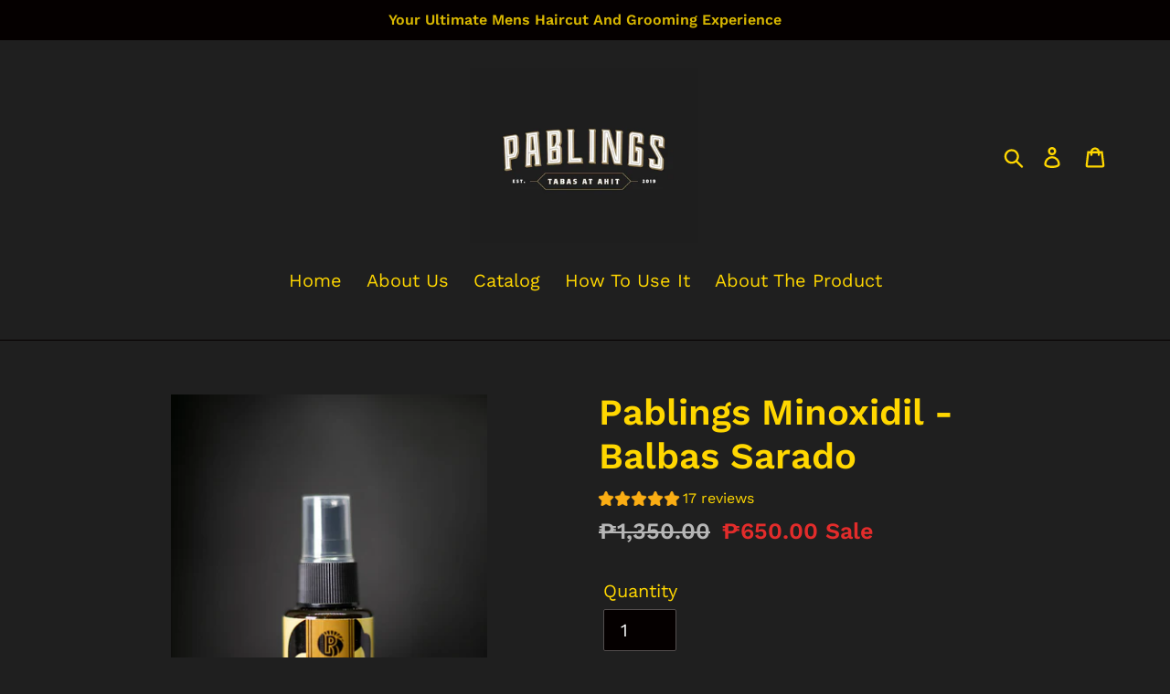

--- FILE ---
content_type: text/javascript
request_url: https://pablings.com/cdn/shop/t/5/assets/booster.js?v=102080062140430731931761303858
body_size: 10399
content:
(function(i,Q){(function(){var U="ct",A="obje";return A+U})()==typeof window.exports&&typeof window[function(){var u="ule",T="od",j="m";return j+T+u}()]!="undefined"?window.module[function(){var c="rts",S="expo";return S+c}()]=Q():function(){var a="on",R="i",Ni="funct";return Ni+R+a}()==typeof window[function(){var o="ne",N="defi";return N+o}()]&&window.define[function(){var t="d",jJ="m",pz="a";return pz+jJ+t}()]?window.define(Q):i.baMet=Q()})(this,function(){function i(){return $[function(){var gG="x",lD="fi",PN="e",P="urlPr";return P+PN+lD+gG}()]+$.baEvsUrl}function Q(i2){return Object[function(){var C="s",a2="y",gt="e",Y2="k";return Y2+gt+a2+C}()](i2).length===0}function j(){return($.useBeacon||$[function(){var P2="w",s="o",n="pplyN",W0="a";return W0+n+s+P2}()])&&Q($[function(){var Il="s",_="er",v="head";return v+_+Il}()])&&WX&&function(){var eK="ned",t="ndefi",ZJ="u";return ZJ+t+eK}()!=typeof window[function(){var y="r",iQ="ato",jY="navig";return jY+iQ+y}()][function(){var bf="eacon",$i="sendB";return $i+bf}()]&&!$.withCredentials}function c(){for(var i2;i2=d.shift();)i2();Ss=!0}function l(i2){Ss?i2():d.push(i2)}function Yv(i2,Q2){var j2=i2[function(){var kJ="s",o="tche",W4="ma";return W4+o+kJ}()]||i2.matchesSelector||i2[function(){var c9="Selector",e="mozMatches";return e+c9}()]||i2[function(){var V="Selector",n5="msMatches";return n5+V}()]||i2.oMatchesSelector||i2.webkitMatchesSelector;return j2?j2.apply(i2,[Q2]):(VO[function(){var x="g",fM="o",sa="l";return sa+fM+x}()](function(){var fQ="to match",D="Unable ";return D+fQ}()),!1)}function H(i2){var Q2=[];for(window[function(){var g="j";return g}()]=0;window[function(){var d3="j";return d3}()]<i2.items.length;window[function(){var Cj="j";return Cj}()]++){var j2=i2[function(){var a1="s",M="m",V="e",ov="t",hm="i";return hm+ov+V+M+a1}()][window.j];Q2.push({id:j2[function(){var Tv="d",Kx="i";return Kx+Tv}()],properties:j2[function(){var G="ties",kN="proper";return kN+G}()],quantity:j2[function(){var qp="y",s="it",F9="t",v="quan";return v+F9+s+qp}()],variant_id:j2[function(){var nA="t_id",hP="an",S="ari",x="v";return x+S+hP+nA}()],product_id:j2[function(){var g5="id",pX="oduct_",o="pr";return o+pX+g5}()],final_price:j2.final_price,image:j2.image,handle:j2.handle,title:j2.title})}return{token:i2.token,total_price:i2.total_price,items:Q2,currency:i2[function(){var F="y",M="rrenc",a="cu";return a+M+F}()]}}function z(i2){VO.log(i2),i2[function(){var D="l",t="r",I5="u",M="_";return M+I5+t+D}()].indexOf(function(){var bk="d",e="d",za="art/a",tR="/c";return tR+za+e+bk}())>=0?VO.getCartData(function(i3){VO.log(i3),VO[function(){var yD="ttributes",Hm="tCartA",LK="se";return LK+Hm+yD}()](!0,i3)}):VO.setCartAttributes(!0,i2[function(){var k="se",H1="espon",wG="r";return wG+H1+k}()])}function R(){try{var i2=XMLHttpRequest[function(){var JM="e",S="typ",y="proto";return y+S+JM}()].open;XMLHttpRequest[function(){var G="e",v="totyp",Cs="o",h="pr";return h+Cs+v+G}()][function(){var D="n",Xg="e",P="op";return P+Xg+D}()]=function(){this.addEventListener(function(){var JD="d",O="a",N="o",o="l";return o+N+O+JD}(),function(){this._url&&this[function(){var V="l",wv="r",_="_u";return _+wv+V}()][function(){var Fe="h",VC="rc",k8="sea";return k8+VC+Fe}()](/cart.*js/)>=0&&this[function(){var k="hod",aD="_met";return aD+k}()]!="GET"&&(VO.log("its a cart endpoint thats not a get request"),z(this))}),i2.apply(this,arguments)}}catch(Q2){VO[function(){var I="g",N="o",Ww="l";return Ww+N+I}()](Q2),VO.log("error catching ajax cart")}}function w(i2){(function(){var N="e",C="v",M="cti",t="intera";return t+M+C+N})()===document.readyState||function(){var ir="e",h="mplet",Qy="co";return Qy+h+ir}()===document.readyState?i2():document[function(){var jw="er",xX="entListen",k="v",uW="addE";return uW+k+xX+jw}()]("DOMContentLoaded",i2)}function X(){return function(){var K="xxxxxxx",Ya="xxxx4xxxyxxxxxxxx",sK="xxxxxxxx";return sK+Ya+K}()[function(){var h="ace",F="repl";return F+h}()](/[xy]/g,function(i2){var Q2=16*Math[function(){var PJ="m",xO="o",Zl="rand";return Zl+xO+PJ}()]()|0;return(i2=="x"?Q2:3&Q2|8)[function(){var Oe="ing",o="oStr",ix="t";return ix+o+Oe}()](16)})+Date.now()[function(){var G0="ing",G="toStr";return G+G0}()]()}function p0(){$[function(){var kV="s",TF="kie",D="oo",mI="c";return mI+D+TF+kV}()]&&WX&&VO.setCookie(function(){var BE="aEvs",k="b",m1="baMet_";return m1+k+BE}(),window[function(){var Dt="N",K="O",Dg="S",p4="J";return p4+Dg+K+Dt}()].stringify(SP),1)}function q(){var i2=document.querySelector(function(){var K7="srf-token]",Pl="meta[name=c";return Pl+K7}());return i2&&i2[function(){var D="ent",O="cont";return O+D}()]}function E(){var i2=document.querySelector(function(){var y="srf-param]",du="meta[name=c";return du+y}());return i2&&i2[function(){var Hk="t",cI="nten",_X="o",RL="c";return RL+_X+cI+Hk}()]}function A(i2){var Q2=q();Q2&&i2[function(){var kP="der",C="equestHea",Ar="setR";return Ar+C+kP}()]("X-CSRF-Token",Q2)}function Y(i2){var Q2=i2;return Q2[function(){var Pw="mmon",I1="co";return I1+Pw}()]=window[function(){var g="pps",t="rA",M="ooste",e="B";return e+M+t+g}()].common,Q2}function r(Q2){l(function(){VO.sendRequest(i(),Y(Q2),function(){for(var i2=0;i2<SP[function(){var W="th",a="leng";return a+W}()];i2++)if(SP[i2].id==Q2.id){SP[function(){var $G="ice",fj="spl";return fj+$G}()](i2,1);break}p0()})})}function J(Q2){l(function(){var j2=Y(Q2),c2=E(),l2=q();c2&&l2&&(j2[c2]=l2),window.navigator.sendBeacon(i(),window.JSON[function(){var v="ify",e="ring",M="st";return M+e+v}()](j2))})}function b(){return window.location.pathname}function f(i2){return i2&&i2[function(){var iW="gth",jB="len";return jB+iW}()]>0?i2:null}function T(i2){for(var Q2 in i2)i2.hasOwnProperty(Q2)&&i2[Q2]===null&&delete i2[Q2];return i2}function d$(i2){var Q2=i2.target;return T({tag:Q2[function(){var Oj="Name",W="ag",vo="t";return vo+W+Oj}()].toLowerCase(),id:f(Q2.id),class:f(Q2[function(){var t="me",Mq="assNa",g="l",ea="c";return ea+g+Mq+t}()]),page:b()})}function m(){hI=VO[function(){var Mg="tId",el="i",Ov="getVis";return Ov+el+Mg}()]();var i2=new Date,Q2=new Date,j2=2;Q2.setUTCHours(23,59,59,59);var c2=(Q2-i2)/1e3,l2=c2/60;return(l2>B||c2<j2)&&(l2=B),(!hI||c2<j2)&&(hI=X()),VO.setCookie(function(){var N="t",G="isi",p="aMet_v",M="b";return M+p+G+N}(),hI,l2),hI}function U(){if(Ss=!1,hI=m(),mG=VO.getVisitorId(),L=VO[function(){var P="okie",BI="Co",k="t",QF="ge";return QF+k+BI+P}()]("baMet_apply"),$.cookies===!1||$.applyVisits===!1)VO[function(){var fP="g",F="o",dH="l";return dH+F+fP}()](function(){var N_="ng disabled",b5="Visit applyi";return b5+N_}()),c();else if(hI&&mG&&!L)VO[function(){var Ef="g",v="o",jL="l";return jL+v+Ef}()]("Active visit"),c();else if(VO[function(){var Q1="ie",h="k",s="o",y="getCo";return y+s+h+Q1}()](function(){var _="it",pa="vis",tD="baMet_";return tD+pa+_}())){VO.log(function(){var jy="started",W=" ",ip="Visit";return ip+W+jy}()),mG||(mG=X(),window[function(){var kp="e",HT="lStorag",S="a",NF="loc";return NF+S+HT+kp}()].setItem(function(){var JE="r",mX="o",Ni="isit",DW="baMet_v";return DW+Ni+mX+JE}(),mG));var i2=new Date,Q2=i2[function(){var CR="tring",AY="ISOS",B8="to";return B8+AY+CR}()]()[function(){var G="e",a="c",Dt="li",e="s";return e+Dt+a+G}()](0,10),j2={shop_id:window[function(){var u="rApps",dw="Booste";return dw+u}()].common[function(){var Ys="p",K7="sho";return K7+Ys}()].id,name:"create_visit",params:{landing_page:window[function(){var D="n",F3="atio",P4="loc";return P4+F3+D}()][function(){var mB="ef",sE="hr";return sE+mB}()],screen_width:window[function(){var wq="en",w1="scre";return w1+wq}()].width,screen_height:window[function(){var gA="n",Qr="cree",si="s";return si+Qr+gA}()].height},timestamp:window.parseInt(i2.getTime()),date:Q2,hour:i2.getUTCHours(),id:X(),visit_token:hI,visitor_token:mG,app:"ba"};for(var l2 in document[function(){var I="er",F5="r",f_="refer";return f_+F5+I}()].length>0&&(j2[function(){var jf="errer",B4="f",nX="re";return nX+B4+jf}()]=document[function(){var qD="rer",GE="refer";return GE+qD}()]),$.visitParams)$.visitParams.hasOwnProperty(l2)&&(j2[l2]=$.visitParams[l2]);VO.log(j2),VO.destroyCookie("baMet_apply"),c()}else VO.log(function(){var vf="isabled",sb="aCookies d",f$="b";return f$+sb+vf}()),c()}var Z={set:function(i2,Q2,j2,c2){var l2="",Yv2="";if(j2){var H2=new Date;H2[function(){var M="me",g="i",D="setT";return D+g+M}()](H2[function(){var O9="e",XO="im",u8="T",O="get";return O+u8+XO+O9}()]()+60*j2*1e3),l2=function(){var S="=",V="s",pH="pire",kl="; ex";return kl+pH+V+S}()+H2.toGMTString()}c2&&(Yv2="; domain="+c2),document.cookie=i2+function(){var D="=";return D}()+window[function(){var _="e",M4="scap",aX="e";return aX+M4+_}()](Q2)+l2+Yv2+function(){var F="/",Ge="h=",nQ="pat",QA="; ";return QA+nQ+Ge+F}()},get:function(i2){var Q2,j2,c2=i2+function(){var h="=";return h}(),l2=document.cookie[function(){var x="t",QR="li",v="p",u="s";return u+v+QR+x}()](";");for(Q2=0;Q2<l2[function(){var S="h",t="ngt",g="le";return g+t+S}()];Q2++){for(j2=l2[Q2];j2.charAt(0)===" ";)j2=j2[function(){var kK8="ng",V="ri",D="bst",vx="su";return vx+D+V+kK8}()](1,j2.length);if(j2[function(){var O="f",wi="xO",N9="inde";return N9+wi+O}()](c2)===0)return unescape(j2[function(){var s="g",vh="rin",G="subst";return G+vh+s}()](c2[function(){var F="th",tQ="leng";return tQ+F}()],j2[function(){var Nn="th",_F="g",xp="len";return xp+_F+Nn}()]))}return null}},$={urlPrefix:"",visitsUrl:"https://u0altfd679.execute-api.us-west-2.amazonaws.com/prod/api/appstats",baEvsUrl:function(){var oE="ppstats",UZ="api/a",ei="rod/",n=".com/p",o="t-2.amazonaws",AI="https://u0altfd679.execute-api.us-wes";return AI+o+n+ei+UZ+oE}(),page:null,useBeacon:!0,startOnReady:!0,applyVisits:!0,cookies:!0,cookieDomain:null,headers:{},visitParams:{},withCredentials:!1},VO=window.baMet||{};VO.configure=function(i2){for(var Q2 in i2)i2[function(){var gE="y",F="t",_y="oper",u="hasOwnPr";return u+_y+F+gE}()](Q2)&&($[Q2]=i2[Q2])},VO[function(){var aQ="e",T_="r",Ro="u",TA="g",MA="confi";return MA+TA+Ro+T_+aQ}()](VO);var hI,mG,L,Oy=window[function(){var V="uery",Jj="jQ";return Jj+V}()]||window.Zepto||window[function(){var Dk="$";return Dk}()],B=30,Qt=1*549853+501347,Ss=!1,d=[],WX=typeof window.JSON!="undefined"&&function(){var L_="ined",F="ndef",tS="u";return tS+F+L_}()!=typeof window[function(){var C="ON",y="S",yb="J";return yb+y+C}()].stringify,SP=[];VO.setCookie=function(i2,Q2,j2){Z[function(){var t="t",s="e",Np="s";return Np+s+t}()](i2,Q2,j2,$.cookieDomain||$[function(){var g="in",k="doma";return k+g}()])},VO.getCookie=function(i2){return Z[function(){var gY="t",tp="e",dD="g";return dD+tp+gY}()](i2)},VO.destroyCookie=function(i2){Z[function(){var D="t",P="e",I4="s";return I4+P+D}()](i2,"",-1)},VO[function(){var Ul="g",kP="o",a="l";return a+kP+Ul}()]=function(i2){VO[function(){var S="ie",K="tCook",t="ge";return t+K+S}()](function(){var c3="bug",zQ="t_de",H4="aMe",N="b";return N+H4+zQ+c3}())&&window[function(){var s="ole",Aj="cons";return Aj+s}()][function(){var g="g",V6="o",u="l";return u+V6+g}()](i2)},VO[function(){var x="BaEv",Be="on";return Be+x}()]=function(i2,Q2,j2){document.addEventListener(i2,function(i3){Yv(i3.target,Q2)&&j2(i3)})},VO[function(){var N="quest",h="sendRe";return h+N}()]=function(i2,Q2,j2){try{if(WX)if(Oy&&typeof Oy.ajax=="function")Oy[function(){var Nt="ax",TQ="j",nC="a";return nC+TQ+Nt}()]({type:function(){var e="T",Vg="POS";return Vg+e}(),url:i2,data:window.JSON[function(){var D3="y",Mr="f",s="ringi",W="st";return W+s+Mr+D3}()](Q2),contentType:"application/json; charset=utf-8",beforeSend:A,complete:function(i3){i3[function(){var M="s",YF="u",km="stat";return km+YF+M}()]==200&&j2(i3)},headers:$[function(){var s6="s",n7="ader",xN="he";return xN+n7+s6}()],xhrFields:{withCredentials:$.withCredentials}});else{var c2=new XMLHttpRequest;for(var l2 in c2.open("POST",i2,!0),c2[function(){var u="ls",JC="entia",PQ="red",vt="C",af="with";return af+vt+PQ+JC+u}()]=$.withCredentials,c2[function(){var vk="tHeader",c9="setReques";return c9+vk}()]("Content-Type",function(){var M="/json",O="ation",OJ="applic";return OJ+O+M}()),$.headers)$.headers[function(){var oL="operty",vb="hasOwnPr";return vb+oL}()](l2)&&c2.setRequestHeader(l2,$.headers[l2]);c2.onload=function(){c2[function(){var fh="us",G="tat",ud="s";return ud+G+fh}()]===200&&j2(c2.response)},A(c2),c2.send(window[function(){var aK="N",UA="O",$E="S",QZ="J";return QZ+$E+UA+aK}()][function(){var lP="gify",B6="strin";return B6+lP}()](Q2))}}catch(Yv2){}},VO[function(){var t="ta",GD="CartDa",Sb="get";return Sb+GD+t}()]=function(i2){try{if(WX)if(Oy&&function(){var I="ion",EH="funct";return EH+I}()==typeof Oy[function(){var Nk="ax",e="j",el="a";return el+e+Nk}()])Oy[function(){var CP="x",V3="ja",va="a";return va+V3+CP}()]({type:function(){var W="T",PS="E",Tk="G";return Tk+PS+W}(),url:function(){var k4="st=1",Ua="que",p="rt.js?ba_re",Fr="/ca";return Fr+p+Ua+k4}(),data:{},dataType:function(){var Xo="on",pt="js";return pt+Xo}(),complete:function(Q3){Q3[function(){var _="s",XO="atu",Uj="t",Fc="s";return Fc+Uj+XO+_}()]==200&&(Q3.responseText?i2(Q3[function(){var SB="t",iA="x",g="eTe",P="respons";return P+g+iA+SB}()]):i2(Q3))}});else{var Q2=new XMLHttpRequest;Q2[function(){var _F="nge",Z_="techa",C_="onreadysta";return C_+Z_+_F}()]=function(){Q2[function(){var s="e",K="tat",M="readyS";return M+K+s}()]===4&&Q2.status===200&&i2(Q2[function(){var S="xt",_G="eTe",Ts="spons",xg="e",_E="r";return _E+xg+Ts+_G+S}()])},Q2.open("GET",function(){var wt="_request=1",jf="/cart.js?ba";return jf+wt}(),!1),Q2.send(null)}}catch(j2){}},VO.syncCsId=function(){var i2=VO.getCookie("baMet_cs_id");return i2||(i2=X()),VO[function(){var P9="e",g="Cooki",I5="set";return I5+g+P9}()](function(){var K0="d",s="cs_i",yN="baMet_";return yN+s+K0}(),i2,1*(7*2057+1820)+3941),i2},VO[function(){var G2="d",O="I",v="tVisit",_="ge";return _+v+O+G2}()]=VO[function(){var H9="tToken",PI="getVisi";return PI+H9}()]=function(){return VO[function(){var kh="e",k="ki",uz="o",P="getCo";return P+uz+k+kh}()](function(){var _l="it",$8="s",awO="_vi",_P="et",F9="baM";return F9+_P+awO+$8+_l}())},VO.getVisitorId=VO[function(){var g="n",M="e",aZ="torTok",K="getVisi";return K+aZ+M+g}()]=function(){return window[function(){var T6="ge",VW="a",W="calStor",NS="lo";return NS+W+VW+T6}()][function(){var zu="m",_w="Ite",Yc="get";return Yc+_w+zu}()](function(){var yv="r",I="to",p="et_visi",vC="baM";return vC+p+I+yv}())},VO[function(){var e="in",gg="sAdm",xm="i";return xm+gg+e}()]=function(){return VO[function(){var W="ie",$F="Cook",Nj="get";return Nj+$F+W}()]("ba_admin")},VO[function(){var Nk="t",gL="ese",UN="r";return UN+gL+Nk}()]=function(){return VO[function(){var So="ie",s="yCook",n0="destro";return n0+s+So}()]("baMet_visit"),window[function(){var PU="rage",DM="calSto",hu="lo";return hu+DM+PU}()].removeItem(function(){var TE="r",nD="visito",zU="t_",uC="baMe";return uC+zU+nD+TE}()),VO.destroyCookie(function(){var XS="baEvs",lP="aMet_",ui="b";return ui+lP+XS}()),VO.destroyCookie(function(){var tc="pply",rT="a",OM="Met_",$8="ba";return $8+OM+rT+tc}()),!0},VO.debug=function(i2){return i2===!1?VO.destroyCookie(function(){var p="ebug",Vb="d",VT="baMet_";return VT+Vb+p}()):VO[function(){var s="ie",oa="k",G="o",oG="setCo";return oG+G+oa+s}()]("baMet_debug","t",1*(1*385898+107676)+32026),!0},VO.getBrowserInfo=function(){return{options:[],header:[navigator[function(){var pJ="rm",iK="o",XQ="platf";return XQ+iK+pJ}()],navigator.userAgent,navigator.appVersion,navigator[function(){var Rb="ndor",P="ve";return P+Rb}()],window[function(){var Lk="ra",tw="e",XN="op";return XN+tw+Lk}()]],dataos:[{name:"Windows Phone",value:"Windows Phone",version:"OS"},{name:function(){var Js="dows",y8="n",G="Wi";return G+y8+Js}(),value:"Win",version:function(){var lW="T",wV="N";return wV+lW}()},{name:"iPhone",value:function(){var qa="hone",RK="iP";return RK+qa}(),version:function(){var Xj="S",uJ="O";return uJ+Xj}()},{name:"iPad",value:function(){var U3="ad",BN="P",BX="i";return BX+BN+U3}(),version:"OS"},{name:function(){var eO="d",EL="i",HA="ro",cX="And";return cX+HA+EL+eO}(),value:function(){var RF="d",Tx="oi",Ln="dr",rn="An";return rn+Ln+Tx+RF}(),version:"Android"},{name:function(){var xn=" OS",p="Mac";return p+xn}(),value:"Mac",version:"OS X"},{name:"Linux",value:"Linux",version:function(){var ZB="v",r0="r";return r0+ZB}()},{name:function(){var W="m",Oc="Pal";return Oc+W}(),value:"Palm",version:function(){var it="S",CY="O",LY="Palm";return LY+CY+it}()}],databrowser:[{name:"Chrome",value:function(){var JV="e",EN="om",It="Chr";return It+EN+JV}(),version:"Chrome"},{name:"Firefox",value:function(){var L2="ox",SG="f",vL="Fire";return vL+SG+L2}(),version:"Firefox"},{name:function(){var k="i",Tj="r",iZ="Safa";return iZ+Tj+k}(),value:"Safari",version:"Version"},{name:function(){var Ck="orer",TS="rnet Expl",Wu="Inte";return Wu+TS+Ck}(),value:function(){var a1="E",eu="SI",QM="M";return QM+eu+a1}(),version:"MSIE"},{name:"Opera",value:"Opera",version:"Opera"},{name:function(){var oW="rry",dp="e",$$="BlackB";return $$+dp+oW}(),value:"CLDC",version:function(){var GPP="C",Wk="CLD";return Wk+GPP}()},{name:"Mozilla",value:"Mozilla",version:function(){var T0="lla",oN="i",Zj="z",vp="Mo";return vp+Zj+oN+T0}()}],init:function(){var i2=this[function(){var gX="r",ZM="e",dm="head";return dm+ZM+gX}()].join(function(){var XV=" ";return XV}());return{os:this.matchItem(i2,this.dataos),browser:this.matchItem(i2,this.databrowser),tz_offset:new Date().getTimezoneOffset()/60}},matchItem:function(i2,Q2){var j2,c2,l2,Yv2=0,H2=0;for(Yv2=0;Yv2<Q2[function(){var FL="th",Mb="leng";return Mb+FL}()];Yv2+=1)if(new window.RegExp(Q2[Yv2].value,"i").test(i2)){if(j2=new window.RegExp(Q2[Yv2].version+"[- /:;]([\\d._]+)","i"),l2="",(c2=i2[function(){var Fn="h",CO="atc",ip="m";return ip+CO+Fn}()](j2))&&c2[1]&&(c2=c2[1]),c2)for(c2=c2.split(/[._]+/),H2=0;H2<c2.length;H2+=1)l2+=H2===0?c2[H2]+function(){var c0=".";return c0}():c2[H2];else l2="0";return Q2[Yv2][function(){var Ap="e",tG="am",nf="n";return nf+tG+Ap}()]}return{name:function(){var dM="wn",M_="no",lS="k",Ts="un";return Ts+lS+M_+dM}(),version:0}}}[function(){var qd="t",t9="i",NQ="n",u="i";return u+NQ+t9+qd}()]()},VO[function(){var ia="ly",bj="app";return bj+ia}()]=function(i2,Q2,c2){try{var Yv2=new Date,H2=Yv2.toISOString()[function(){var P="e",j3="c",k="i",DG="sl";return DG+k+j3+P}()](0,10),z2={shop_id:window[function(){var I="erApps",p="st",YL="Boo";return YL+p+I}()][function(){var IE="on",VM="comm";return VM+IE}()].shop[function(){var M7="d",kV="i";return kV+M7}()],name:i2,params:Q2||{},timestamp:window.parseInt(Yv2.getTime()),date:H2,hour:Yv2[function(){var QN="Hours",kb="getUTC";return kb+QN}()](),id:X(),app:c2};l(function(){$.cookies&&!VO[function(){var Vc="isitId",E6="tV",D="ge";return D+E6+Vc}()]()&&U(),l(function(){VO.log(z2),z2[function(){var mv="ken",jn="o",ol="it_t",KX="s",s$="i",rr="v";return rr+s$+KX+ol+jn+mv}()]=VO[function(){var z5="d",aG="I",kp="it",_T="getVis";return _T+kp+aG+z5}()](),z2.visitor_token=VO[function(){var LX="orId",bt="t",pO="getVisi";return pO+bt+LX}()](),j()?J(z2):(SP[function(){var Jv="sh",BO="pu";return BO+Jv}()](z2),p0(),setTimeout(function(){r(z2)},1e3))})})}catch(R2){VO.log(R2),VO[function(){var yD="g",td="o",s="l";return s+td+yD}()]("error applying")}return!0},VO.applyView=function(i2){var Q2=VO.page_hash;if(i2)for(var j2 in i2)i2[function(){var D="ty",oD="per",Tf="asOwnPro",uh="h";return uh+Tf+oD+D}()](j2)&&(Q2[j2]=i2[j2]);VO.apply("view",Q2,function(){var u="a",p="b";return p+u}())},VO.applyAppClicks=function(){VO.onBaEv(function(){var s="ick",D="l",bg="c";return bg+D+s}(),function(){var c2="ler",sc="hand",v5="ba-met-",CS=".";return CS+v5+sc+c2}(),function(i2){try{var Q2=i2.target,j2=Q2.getAttribute("data-ba-met-name");if(j2){var c2=d$(i2),l2=Q2.getAttribute(function(){var Jp="-app",i5="-ba-met",P="data";return P+i5+Jp}());if(c2[function(){var pk="t",Dt="tex";return Dt+pk}()]=function(){var RS="put",S="in";return S+RS}()==c2.tag?Q2.value:(Q2[function(){var EA="nt",b_="nte",f$="textCo";return f$+b_+EA}()]||Q2.innerText||Q2.innerHTML)[function(){var Bh="e",vi="ac",un="epl",NC="r";return NC+un+vi+Bh}()](/[\s\r\n]+/g," ")[function(){var ma="m",bm="i",xg="r",N_="t";return N_+xg+bm+ma}()](),c2.href=Q2[function(){var xL="ef",xM="hr";return xM+xL}()],Yv2=Q2[function(){var sD="e",MR="t",HF="u",iP="tAttrib",Qu="e",p="g";return p+Qu+iP+HF+MR+sD}()]("data-ba-met-extras")){var Yv2=window[function(){var K5="s",X8="nNumber",FN="clea";return FN+X8+K5}()](window[function(){var Hn="N",Uu="JSO";return Uu+Hn}()].parse(Yv2));for(var H2 in Yv2)Yv2.hasOwnProperty(H2)&&(c2[H2]=Yv2[H2])}VO[function(){var Cd="ly",bJ="pp",QA="a";return QA+bJ+Cd}()](j2,c2,l2)}}catch(z2){VO.log("applyAppClicks exception"),VO.log(z2)}})},VO.applyAtc=function(){VO.onBaEv(function(){var g8="ick",FK="cl";return FK+g8}(),function(){var OG=", .product-add, .add-to-cart input, .btn-addtocart, [name=add]",tg="c, .button-cart",q7="oduct-menu-button-at",p=".product-form__cart-submit, #AddToCart-product-template, .product-atc-btn, .product-menu-button.pr";return p+q7+tg+OG}(),function(i2){Date[function(){var P="w",I="o",fv="n";return fv+I+P}()]();var Q2=i2[function(){var zV="t",fs="e",N2="targ";return N2+fs+zV}()],j2=d$(i2);j2.text=function(){var un="ut",D="np",l$="i";return l$+D+un}()==j2[function(){var zE="g",G="a",ee="t";return ee+G+zE}()]?Q2[function(){var Qo="e",FR="u",S="val";return S+FR+Qo}()]:(Q2.textContent||Q2.innerText||Q2[function(){var yd="rHTML",cE="inne";return cE+yd}()]).replace(/[\s\r\n]+/g," ").trim(),j2[function(){var xc="ef",In="hr";return In+xc}()]=Q2.href,VO[function(){var Fc="y",nt="l",ik="pp",Rd="a";return Rd+ik+nt+Fc}()](function(){var vO="c",q8="t",K2="a";return K2+q8+vO}(),j2,function(){var ln="a",u$="b";return u$+ln}())})},VO[function(){var Zc="tData",Bo="aveBaCar",sE="s";return sE+Bo+Zc}()]=function(i2){if(WX){var Q2=VO[function(){var Uk="ta",s="a",lv="BaCartD",dG="get";return dG+lv+s+Uk}()]();Q2.push(i2),window.localStorage.setItem(function(){var R1="rtData",u="baMet_ca";return u+R1}(),window[function(){var T2="N",jr="SO",HL="J";return HL+jr+T2}()].stringify(Q2))}},VO.getBaCartData=function(){try{if(window.localStorage[function(){var Gv="m",CD="te",u="getI";return u+CD+Gv}()]("baMet_cartData")){var i2=window[function(){var lr="eInt",Y9="ars",aI="p";return aI+Y9+lr}()](new Date()[function(){var qw="ime",fm="tT",bi="ge";return bi+fm+qw}()]())-2592e5,Q2=window.JSON[function(){var qS="e",LQ="rs",XV="pa";return XV+LQ+qS}()](window[function(){var GI="orage",Vg="localSt";return Vg+GI}()][function(){var V8="m",p="te",D="I",DS="t",yn="ge";return yn+DS+D+p+V8}()](function(){var EK="rtData",cj="baMet_ca";return cj+EK}()))[function(){var XO="er",bU="filt";return bU+XO}()](function(Q3){return window[function(){var sG="eInt",eA="pars";return eA+sG}()](Q3.ts)>i2})[function(){var k="rse",xJ="e",tE="v",QX="re";return QX+tE+xJ+k}()]();return window.localStorage[function(){var BT="m",DM="e",ao="t",I="I",gq="set";return gq+I+ao+DM+BT}()]("baMet_cartData",window.JSON.stringify(Q2)),Q2}return[]}catch(j2){VO.log(j2),VO[function(){var iI="g",Xo="o",Ex="l";return Ex+Xo+iI}()]("error getting ba")}},VO.updateBaCart=function(i2){var Q2=VO[function(){var _p="e",zS="ki",dq="o",d8="getCo";return d8+dq+zS+_p}()]("cart"),j2=VO.getCookie("ba_cart_token");window.BoosterApps.common[function(){var Ph="n",S="conversio",wG="ba_",GW="s_",Kz="ha";return Kz+GW+wG+S+Ph}()]&&(Q2!=j2||i2)&&window[function(){var oG="mode",I="ew_",s="evi",b9="_pr",Ns="a",Yq="b";return Yq+Ns+b9+s+I+oG}()]!=1&&(VO.setCookie(function(){var nb="ken",rm="t_to",W="ba_car";return W+rm+nb}(),Q2,8*328+256),VO.apply("update_cart",{},"global"),VO[function(){var G="g",tD="o",Nq="l";return Nq+tD+G}()]("cart token changed -posting to the API from here"))},VO.updateBaCartDb=function(i2){if(window[function(){var Q$="pps",QW="A",s="er",S7="Boost";return S7+s+QW+Q$}()][function(){var W="_cart",Oc="e",xY="an_updat",LY="c";return LY+xY+Oc+W}()]==1){var Q2=VO.getCookie("cart"),j2=VO[function(){var tH="e",rl="Cooki",ON="t",_o="e",kH="g";return kH+_o+ON+rl+tH}()](function(){var G="n",QY="ke",EG="cart_to",TO="ba_";return TO+EG+QY+G}()),c2=window[function(){var YB="ge",Kh="Stora",il="local";return il+Kh+YB}()][function(){var _J="m",nY="Ite",j0="get";return j0+nY+_J}()]("baMet_latest_cart"),l2=window.localStorage.getItem("baMsg_synced_cart"),Yv2=i2;if(Yv2==0&&(c2==l2&&Q2==j2||(Yv2=!0)),Yv2&&window.ba_preview_mode!=1){if(!Q2)return void(j2&&(VO.log("cart token has been removed - remove cart uid"),VO[function(){var p="yCookie",on="o",$h="destr";return $h+on+p}()]("baMet_cs_id"),VO.destroyCookie(function(){var Td="oken",qP="rt_t",$5="ba_ca";return $5+qP+Td}())));VO[function(){var PS="ie",gx="tCook",f0="se";return f0+gx+PS}()](function(){var jb="ken",UU="_to",BG="_cart",d2="ba";return d2+BG+UU+jb}(),Q2,1*(10*(1*1362+471)+1377)+453);var H2=VO[function(){var fr="sId",c$="syncC";return c$+fr}()]();VO.log("set and update cart id here");var z2=window.JSON[function(){var Sh="e",yw="s",u="par";return u+yw+Sh}()](c2);if(z2[function(){var nN="n",Uf="oke",hV="t";return hV+Uf+nN}()]!=Q2)var R2=z2[function(){var Xn="n",HT="e",Ff="k",_6="to";return _6+Ff+HT+Xn}()];else R2="";var w2={action_type:function(){var WC="cart",MD="track_";return MD+WC}(),cart_json:z2,visit_token:VO[function(){var TC="d",yB="sitI",LN="i",MZ="tV",KW="e",uN="g";return uN+KW+MZ+LN+yB+TC}()](),visitor_token:VO.getVisitorToken(),cart_uid:H2,old_uid:R2};VO[function(){var Vf="t",qr="s",Pt="ue",hX="q",C5="sendRe";return C5+hX+Pt+qr+Vf}()](window[function(){var RR="Apps",OS="ooster",g1="B";return g1+OS+RR}()][function(){var uk="l",WW="app_ur",mm="cs_";return mm+WW+uk}()],w2,function(){VO.log("posted to app url"),window[function(){var mr="e",Ww="ag",xW="or",n_="localSt";return n_+xW+Ww+mr}()][function(){var u2="tem",DV="setI";return DV+u2}()]("baMsg_synced_cart",c2)}),VO[function(){var nJ="g",Vh="o",Tx="l";return Tx+Vh+nJ}()](function(){var $9=" to the API from here",dI="d -posting",qM="token change",JO="cart ";return JO+qM+dI+$9}())}}},VO[function(){var s="butes",I5="i",rM="tCartAttr",BD="se";return BD+rM+I5+s}()]=function(i2,Q2){try{VO[function(){var C6="g",lG="o",K8="l";return K8+lG+C6}()]("setting cart attributes");var j2=window[function(){var Ah="rage",BP="ocalSto",jl="l";return jl+BP+Ah}()][function(){var lQ="em",xU="It",rn="get";return rn+xU+lQ}()]("ba_conversion_data");if(i2){VO.log("set cart attributes identified ajax cart update"),VO.log(Q2);var c2=H(window[function(){var _5="ON",Ky="S",JW="J";return JW+Ky+_5}()][function(){var Ui="e",s$="ars",mQ="p";return mQ+s$+Ui}()](Q2))}else c2=H(window.BoosterApps.common.cart);window[function(){var I="orage",mm="alSt",Vd="c",bI="lo";return bI+Vd+mm+I}()][function(){var J8="m",Uv="tIte",I2="e",wd="s";return wd+I2+Uv+J8}()]("baMet_latest_cart",window[function(){var p="N",k="O",HQ="S",ZL="J";return ZL+HQ+k+p}()][function(){var qu="y",m7="f",OA="gi",ly="strin";return ly+OA+m7+qu}()](c2));var l2=c2[function(){var R0="ems",Z_="it";return Z_+R0}()];if(window[function(){var s3="ps",Nv="sterAp",tGB="Boo";return tGB+Nv+s3}()].cs_app_url)return VO.log("cart update save to db"),void VO.updateBaCartDb(i2);var Yv2=VO[function(){var VX="ata",wF="D",JN="aCart",D="etB",k5="g";return k5+D+JN+wF+VX}()](),z2={visit_token:VO.getVisitId(),visitor_token:VO.getVisitorToken(),items:[],cart_token:VO.getCookie("cart")};for(window[function(){var P="j";return P}()]=0;window[function(){var xO="j";return xO}()]<l2[function(){var Pg="th",XX="eng",TW="l";return TW+XX+Pg}()];window.j++){var R2=l2[window[function(){var fz="j";return fz}()]];if(R2){var w2=Yv2[function(){var Lz="d",pJ="fin";return pJ+Lz}()](function(i3){return i3.id==R2[function(){var CS="d",BJ="i";return BJ+CS}()]});w2&&(R2[function(){var TT="ata",YN="_d",TC="n",HS="o",L7="a_conversi",lD="b";return lD+L7+HS+TC+YN+TT}()]=w2,z2[function(){var Sn="s",S="em",SO="it";return SO+S+Sn}()][function(){var Kc="h",s5="us",GZ="p";return GZ+s5+Kc}()](w2),window.BoosterApps.common[function(){var I8="nversion",Kn="has_ba_co";return Kn+I8}()]=!0)}}var X2=window[function(){var w5="ON",Ze="S",F_="J";return F_+Ze+w5}()][function(){var B1="fy",as="ringi",nO="t",oF="s";return oF+nO+as+B1}()](z2);window[function(){var S="s",gq="erApp",hj="t",jU="s",Kx="Boo";return Kx+jU+hj+gq+S}()].common[function(){var DI="_data",Ot="conversion",hQ="ba_";return hQ+Ot+DI}()]=z2,j2!=X2||window[function(){var Ma="rApps",sU="te",DZ="s",iX="Boo";return iX+DZ+sU+Ma}()].common.ba_conversion_data&&window[function(){var fV="rApps",n2="Booste";return n2+fV}()][function(){var Ms="n",wC="mo",qa="m",W="co";return W+qa+wC+Ms}()].template=="cart"?(VO.log("saving ba_conversion_data"),window[function(){var Zf="e",fg="orag",f3="localSt";return f3+fg+Zf}()][function(){var Oc="em",q6="etIt",Mq="s";return Mq+q6+Oc}()]("ba_conversion_data",X2),VO[function(){var z9="t",xx="eBaCar",Ks="updat";return Ks+xx+z9}()](!0)):VO.updateBaCart(!1)}catch(p02){VO.log(function(){var Gt="eption",lO="Attributes exc",xl="setCart";return xl+lO+Gt}()),VO[function(){var W="g",G="o",I="l";return I+G+W}()](p02)}},VO.applyAll=function(){document[function(){var iq="r",fs="rre",py="refe";return py+fs+iq}()].indexOf(function(){var UT="s/",k="in/shop",f4="/adm";return f4+k+UT}())>0&&VO[function(){var SC="kie",g6="etCoo",D="s";return D+g6+SC}()]("ba_admin",1,Qt),VO[function(){var Ds="tributes",r_="setCartAt";return r_+Ds}()](!1,{}),VO[function(){var zQ="cks",P="li",Qe="plyAppC",sw="ap";return sw+Qe+P+zQ}()]()};try{SP=window[function(){var g_="N",x7="O",Lq="JS";return Lq+x7+g_}()].parse(VO.getCookie("baMet_baEvs")||function(){var tO="]",u="[";return u+tO}())}catch($2){}for(var rp=0;rp<SP[function(){var P="th",ue="leng";return ue+P}()];rp++)r(SP[rp]);return R(),VO.start=function(){U(),VO[function(){var l3="rt",Tn="a",dl="st";return dl+Tn+l3}()]=function(){}},w(function(){$[function(){var MR="dy",LM="a",Q2="rtOnRe",SL="sta";return SL+Q2+LM+MR}()]&&VO.start()}),VO[function(){var p="sh",xX="a",u="h",Fx="page_";return Fx+u+xX+p}()]={url:window.location.href,page:b(),template:window.BoosterApps[function(){var A8="on",D="comm";return D+A8}()].template},VO}),window[function(){var j="t",s="e",A="baM";return A+s+j}()].applyAll();
//# sourceMappingURL=/cdn/shop/t/5/assets/booster.js.map?v=102080062140430731931761303858
